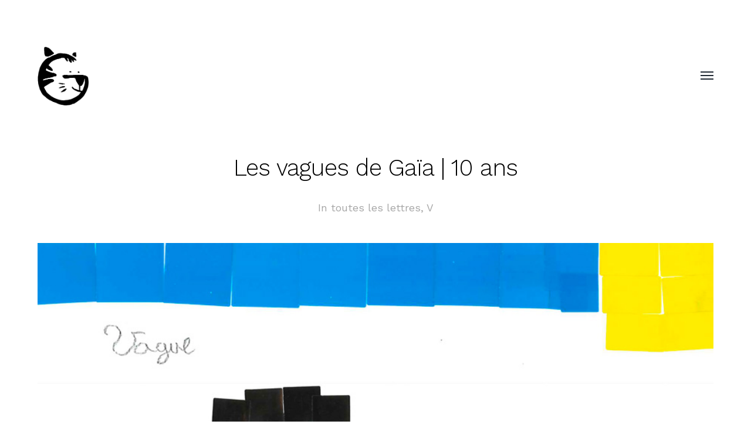

--- FILE ---
content_type: text/html; charset=UTF-8
request_url: http://graffitigre.com/les-vagues-de-gaia-10-ans/
body_size: 5162
content:
<!DOCTYPE html><html class="no-js" lang="fr-FR"><head><meta http-equiv="content-type" content="text/html" charset="UTF-8" /><meta name="viewport" content="width=device-width, initial-scale=1.0, maximum-scale=1.0, user-scalable=no" ><link rel="profile" href="http://gmpg.org/xfn/11"><link media="all" href="http://graffitigre.com/wp-content/cache/autoptimize/css/autoptimize_588f96522e686d7b8e66c678dbbd11a4.css" rel="stylesheet" /><title>Les vagues de Gaïa | 10 ans &#8211; Graffitigre</title><link rel='dns-prefetch' href='//s0.wp.com' /><link rel='dns-prefetch' href='//secure.gravatar.com' /><link rel='dns-prefetch' href='//fonts.googleapis.com' /><link rel='dns-prefetch' href='//s.w.org' /><link href='https://fonts.gstatic.com' crossorigin rel='preconnect' /><link rel="alternate" type="application/rss+xml" title="Graffitigre &raquo; Flux" href="http://graffitigre.com/feed/" /><link rel="alternate" type="application/rss+xml" title="Graffitigre &raquo; Flux des commentaires" href="http://graffitigre.com/comments/feed/" /> <script type="text/javascript">window._wpemojiSettings = {"baseUrl":"https:\/\/s.w.org\/images\/core\/emoji\/11.2.0\/72x72\/","ext":".png","svgUrl":"https:\/\/s.w.org\/images\/core\/emoji\/11.2.0\/svg\/","svgExt":".svg","source":{"concatemoji":"http:\/\/graffitigre.com\/wp-includes\/js\/wp-emoji-release.min.js?ver=5.1.21"}};
			!function(e,a,t){var n,r,o,i=a.createElement("canvas"),p=i.getContext&&i.getContext("2d");function s(e,t){var a=String.fromCharCode;p.clearRect(0,0,i.width,i.height),p.fillText(a.apply(this,e),0,0);e=i.toDataURL();return p.clearRect(0,0,i.width,i.height),p.fillText(a.apply(this,t),0,0),e===i.toDataURL()}function c(e){var t=a.createElement("script");t.src=e,t.defer=t.type="text/javascript",a.getElementsByTagName("head")[0].appendChild(t)}for(o=Array("flag","emoji"),t.supports={everything:!0,everythingExceptFlag:!0},r=0;r<o.length;r++)t.supports[o[r]]=function(e){if(!p||!p.fillText)return!1;switch(p.textBaseline="top",p.font="600 32px Arial",e){case"flag":return s([55356,56826,55356,56819],[55356,56826,8203,55356,56819])?!1:!s([55356,57332,56128,56423,56128,56418,56128,56421,56128,56430,56128,56423,56128,56447],[55356,57332,8203,56128,56423,8203,56128,56418,8203,56128,56421,8203,56128,56430,8203,56128,56423,8203,56128,56447]);case"emoji":return!s([55358,56760,9792,65039],[55358,56760,8203,9792,65039])}return!1}(o[r]),t.supports.everything=t.supports.everything&&t.supports[o[r]],"flag"!==o[r]&&(t.supports.everythingExceptFlag=t.supports.everythingExceptFlag&&t.supports[o[r]]);t.supports.everythingExceptFlag=t.supports.everythingExceptFlag&&!t.supports.flag,t.DOMReady=!1,t.readyCallback=function(){t.DOMReady=!0},t.supports.everything||(n=function(){t.readyCallback()},a.addEventListener?(a.addEventListener("DOMContentLoaded",n,!1),e.addEventListener("load",n,!1)):(e.attachEvent("onload",n),a.attachEvent("onreadystatechange",function(){"complete"===a.readyState&&t.readyCallback()})),(n=t.source||{}).concatemoji?c(n.concatemoji):n.wpemoji&&n.twemoji&&(c(n.twemoji),c(n.wpemoji)))}(window,document,window._wpemojiSettings);</script> <link rel='stylesheet' id='hamilton-fonts-css'  href='//fonts.googleapis.com/css?family=Libre+Franklin%3A300%2C400%2C400i%2C500%2C700%2C700i&#038;subset=latin-ext&#038;ver=1' type='text/css' media='all' /><link rel='stylesheet' id='olympus-google-fonts-css'  href='https://fonts.googleapis.com/css?family=Work+Sans%3A100%2C200%2C300%2C400%2C500%2C600%2C700%2C800%2C900%2C100i%2C200i%2C300i%2C400i%2C500i%2C600i%2C700i%2C800i%2C900i&#038;display=swap&#038;ver=2.5.9' type='text/css' media='all' /> <script type='text/javascript' src='http://graffitigre.com/wp-includes/js/jquery/jquery.js?ver=1.12.4'></script> <script type='text/javascript'>var related_posts_js_options = {"post_heading":"h4"};</script> <link rel='https://api.w.org/' href='http://graffitigre.com/wp-json/' /><link rel="EditURI" type="application/rsd+xml" title="RSD" href="http://graffitigre.com/xmlrpc.php?rsd" /><link rel="wlwmanifest" type="application/wlwmanifest+xml" href="http://graffitigre.com/wp-includes/wlwmanifest.xml" /><link rel='prev' title='Le vent de Sabrina| 6 ans' href='http://graffitigre.com/le-vent-de-sabrina-6-ans/' /><link rel='next' title='La mer de Mamadou | 4 ans' href='http://graffitigre.com/la-mer-de-mamadou-4-ans/' /><meta name="generator" content="WordPress 5.1.21" /><link rel="canonical" href="http://graffitigre.com/les-vagues-de-gaia-10-ans/" /><link rel='shortlink' href='https://wp.me/paDmJd-2CE' /><link rel="alternate" type="application/json+oembed" href="http://graffitigre.com/wp-json/oembed/1.0/embed?url=http%3A%2F%2Fgraffitigre.com%2Fles-vagues-de-gaia-10-ans%2F" /><link rel="alternate" type="text/xml+oembed" href="http://graffitigre.com/wp-json/oembed/1.0/embed?url=http%3A%2F%2Fgraffitigre.com%2Fles-vagues-de-gaia-10-ans%2F&#038;format=xml" /><link rel='dns-prefetch' href='//v0.wordpress.com'/><link rel='dns-prefetch' href='//c0.wp.com'/> <script>jQuery( 'html' ).removeClass( 'no-js' ).addClass( 'js' );</script> <meta property="og:type" content="article" /><meta property="og:title" content="Les vagues de Gaïa | 10 ans" /><meta property="og:url" content="http://graffitigre.com/les-vagues-de-gaia-10-ans/" /><meta property="og:description" content="Voir l&rsquo;article pour en savoir plus." /><meta property="article:published_time" content="2022-10-06T07:54:28+00:00" /><meta property="article:modified_time" content="2022-10-06T07:54:28+00:00" /><meta property="og:site_name" content="Graffitigre" /><meta property="og:image" content="http://graffitigre.com/wp-content/uploads/2022/10/vagues-Gaïa-10-ans-imagier-graffitigre-dessins-enfants.jpg" /><meta property="og:image:width" content="900" /><meta property="og:image:height" content="900" /><meta property="og:locale" content="fr_FR" /><meta name="twitter:text:title" content="Les vagues de Gaïa | 10 ans" /><meta name="twitter:image" content="http://graffitigre.com/wp-content/uploads/2022/10/vagues-Gaïa-10-ans-imagier-graffitigre-dessins-enfants.jpg?w=640" /><meta name="twitter:card" content="summary_large_image" /><meta name="twitter:description" content="Voir l&rsquo;article pour en savoir plus." /><link rel="icon" href="http://graffitigre.com/wp-content/uploads/2019/01/cropped-29598257_360192681144930_7349050882285076953_n-32x32.jpg" sizes="32x32" /><link rel="icon" href="http://graffitigre.com/wp-content/uploads/2019/01/cropped-29598257_360192681144930_7349050882285076953_n-192x192.jpg" sizes="192x192" /><link rel="apple-touch-icon-precomposed" href="http://graffitigre.com/wp-content/uploads/2019/01/cropped-29598257_360192681144930_7349050882285076953_n-180x180.jpg" /><meta name="msapplication-TileImage" content="http://graffitigre.com/wp-content/uploads/2019/01/cropped-29598257_360192681144930_7349050882285076953_n-270x270.jpg" /></head><body class="post-template-default single single-post postid-10084 single-format-standard wp-custom-logo three-columns-grid"><header class="section-inner site-header group"> <a href="http://graffitigre.com" title="Graffitigre" class="custom-logo" style="background-image: url( http://graffitigre.com/wp-content/uploads/2019/01/cropped-logo-graffitigre-imagier-participatif-en-ligne-dessins-enfants.png );"> <img src="http://graffitigre.com/wp-content/uploads/2019/01/cropped-logo-graffitigre-imagier-participatif-en-ligne-dessins-enfants.png" /> </a><div class="nav-toggle"><div class="bar"></div><div class="bar"></div><div class="bar"></div></div><ul class="alt-nav"><li id="menu-item-727" class="menu-item menu-item-type-post_type menu-item-object-page menu-item-727"><a href="http://graffitigre.com/notre-alphabet/">Explorer</a></li><li id="menu-item-726" class="menu-item menu-item-type-post_type menu-item-object-page menu-item-726"><a href="http://graffitigre.com/participer/">Participer</a></li><li id="menu-item-974" class="menu-item menu-item-type-taxonomy menu-item-object-category menu-item-974"><a href="http://graffitigre.com/category/projets/">Ateliers &#8211; Projets</a></li><li id="menu-item-1131" class="menu-item menu-item-type-post_type menu-item-object-page menu-item-1131"><a href="http://graffitigre.com/qui-sommes-nous/">À propos</a></li><li id="menu-item-3569" class="menu-item menu-item-type-taxonomy menu-item-object-category menu-item-3569"><a href="http://graffitigre.com/category/reine-et-rois-de-la-jungle/">Reines et Rois de la jungle</a></li><li id="menu-item-980" class="menu-item menu-item-type-taxonomy menu-item-object-category menu-item-980"><a href="http://graffitigre.com/category/bibliotheque/">Bibliothèque</a></li><li id="menu-item-996" class="menu-item menu-item-type-post_type menu-item-object-page menu-item-996"><a href="http://graffitigre.com/nous-contacter/">Nous contacter</a></li></ul></header><nav class="site-nav"><div class="section-inner menus group"><ul id="menu-graffimenu-ordi-tablette-1" class="menu"><li class="menu-item menu-item-type-post_type menu-item-object-page menu-item-727"><a href="http://graffitigre.com/notre-alphabet/">Explorer</a></li><li class="menu-item menu-item-type-post_type menu-item-object-page menu-item-726"><a href="http://graffitigre.com/participer/">Participer</a></li><li class="menu-item menu-item-type-taxonomy menu-item-object-category menu-item-974"><a href="http://graffitigre.com/category/projets/">Ateliers &#8211; Projets</a></li><li class="menu-item menu-item-type-post_type menu-item-object-page menu-item-1131"><a href="http://graffitigre.com/qui-sommes-nous/">À propos</a></li><li class="menu-item menu-item-type-taxonomy menu-item-object-category menu-item-3569"><a href="http://graffitigre.com/category/reine-et-rois-de-la-jungle/">Reines et Rois de la jungle</a></li><li class="menu-item menu-item-type-taxonomy menu-item-object-category menu-item-980"><a href="http://graffitigre.com/category/bibliotheque/">Bibliothèque</a></li><li class="menu-item menu-item-type-post_type menu-item-object-page menu-item-996"><a href="http://graffitigre.com/nous-contacter/">Nous contacter</a></li></ul><ul id="menu-reseaux-sociaux" class="menu"><li id="menu-item-286" class="menu-item menu-item-type-custom menu-item-object-custom menu-item-286"><a href="https://www.facebook.com/Graffitigre/">Facebook</a></li><li id="menu-item-287" class="menu-item menu-item-type-custom menu-item-object-custom menu-item-287"><a href="https://www.instagram.com/graffitigre/">instagram</a></li><li class="search-menu search-menu default"><a title="" href="#"></a><form role="search" method="get" class="search-form" action="http://graffitigre.com/"> <label> <span class="screen-reader-text">Rechercher :</span> <input type="search" class="search-field" placeholder="Recherche&hellip;" value="" name="s" /> </label> <input type="submit" class="search-submit" value="Rechercher" /></form></li></li></ul></div><footer><div class="section-inner"><p>&copy; 2026 <a href="http://graffitigre.com" class="site-name">Graffitigre</a></p><p>Theme by <a href="http://www.andersnoren.se">Anders Nor&eacute;n</a></p></div></footer></nav><div class="section-inner post-10084 post type-post status-publish format-standard has-post-thumbnail hentry category-alphabet-graffitigre category-lettre-v tag-lettre-v tag-mer tag-vague has-thumbnail"><header class="page-header section-inner thin fade-block"><div><h1 class="title">Les vagues de Gaïa | 10 ans</h1><div class="meta"> In <a href="http://graffitigre.com/category/alphabet-graffitigre/" rel="category tag">toutes les lettres</a>, <a href="http://graffitigre.com/category/alphabet-graffitigre/lettre-v/" rel="category tag">V</a></div></div></header><div class="featured-image"> <img width="900" height="900" src="http://graffitigre.com/wp-content/uploads/2022/10/vagues-Gaïa-10-ans-imagier-graffitigre-dessins-enfants.jpg" class="attachment-hamilton_fullscreen-image size-hamilton_fullscreen-image wp-post-image" alt="" srcset="http://graffitigre.com/wp-content/uploads/2022/10/vagues-Gaïa-10-ans-imagier-graffitigre-dessins-enfants.jpg 900w, http://graffitigre.com/wp-content/uploads/2022/10/vagues-Gaïa-10-ans-imagier-graffitigre-dessins-enfants-150x150.jpg 150w, http://graffitigre.com/wp-content/uploads/2022/10/vagues-Gaïa-10-ans-imagier-graffitigre-dessins-enfants-300x300.jpg 300w, http://graffitigre.com/wp-content/uploads/2022/10/vagues-Gaïa-10-ans-imagier-graffitigre-dessins-enfants-768x768.jpg 768w" sizes="(max-width: 900px) 100vw, 900px" /></div><div class="entry-content section-inner thin"></div><div class="meta bottom section-inner thin group"><p class="tags"> #<a href="http://graffitigre.com/tag/lettre-v/" rel="tag">lettre V</a> #<a href="http://graffitigre.com/tag/mer/" rel="tag">mer</a> #<a href="http://graffitigre.com/tag/vague/" rel="tag">vague</a></p><p><a href="http://graffitigre.com/les-vagues-de-gaia-10-ans/" title="6 octobre 2022 9 h 54 min">6 octobre 2022</a></div></div><div class="related-posts-wrapper section-inner"><div class="related-posts group"> <a class="post-preview tracker post-7984 post type-post status-publish format-standard has-post-thumbnail hentry category-alphabet-graffitigre category-lettre-v tag-animal tag-letrre-v tag-vache has-thumbnail" id="post-7984" href="http://graffitigre.com/la-vache-aubrac-damaury-m-12-ans/" title="La vache aubrac d&rsquo;Amaury M. | 12 ans"><div class="preview-image" style="background-image: url( http://graffitigre.com/wp-content/uploads/2021/11/vache-aubrac-Amaury-M-12-ans-imagier-graffitigre-dessins-enfants-1200x1023.jpg );"> <img width="1200" height="1023" src="http://graffitigre.com/wp-content/uploads/2021/11/vache-aubrac-Amaury-M-12-ans-imagier-graffitigre-dessins-enfants-1200x1023.jpg" class="attachment-hamilton_preview-image size-hamilton_preview-image wp-post-image" alt="" srcset="http://graffitigre.com/wp-content/uploads/2021/11/vache-aubrac-Amaury-M-12-ans-imagier-graffitigre-dessins-enfants-1200x1023.jpg 1200w, http://graffitigre.com/wp-content/uploads/2021/11/vache-aubrac-Amaury-M-12-ans-imagier-graffitigre-dessins-enfants-300x256.jpg 300w, http://graffitigre.com/wp-content/uploads/2021/11/vache-aubrac-Amaury-M-12-ans-imagier-graffitigre-dessins-enfants-768x655.jpg 768w, http://graffitigre.com/wp-content/uploads/2021/11/vache-aubrac-Amaury-M-12-ans-imagier-graffitigre-dessins-enfants-1024x873.jpg 1024w, http://graffitigre.com/wp-content/uploads/2021/11/vache-aubrac-Amaury-M-12-ans-imagier-graffitigre-dessins-enfants.jpg 1400w" sizes="(max-width: 1200px) 100vw, 1200px" /></div><header class="preview-header"><h2 class="title">La vache aubrac d&rsquo;Amaury M. | 12 ans</h2></header> </a> <a class="post-preview tracker post-7322 post type-post status-publish format-standard has-post-thumbnail hentry category-lettre-m category-alphabet-graffitigre tag-lettre-m tag-monsieur tag-personnage-de-fiction has-thumbnail" id="post-7322" href="http://graffitigre.com/monsieur-fleur-par-anouck-m-8-ans/" title="Monsieur Fleur par Anouck M. | 8 ans"><div class="preview-image" style="background-image: url( http://graffitigre.com/wp-content/uploads/2021/07/monsieur-fleur-Anouck-M-8-ans-imagier-graffitigre-dessins-enfants.jpg );"> <img width="925" height="1000" src="http://graffitigre.com/wp-content/uploads/2021/07/monsieur-fleur-Anouck-M-8-ans-imagier-graffitigre-dessins-enfants.jpg" class="attachment-hamilton_preview-image size-hamilton_preview-image wp-post-image" alt="" srcset="http://graffitigre.com/wp-content/uploads/2021/07/monsieur-fleur-Anouck-M-8-ans-imagier-graffitigre-dessins-enfants.jpg 925w, http://graffitigre.com/wp-content/uploads/2021/07/monsieur-fleur-Anouck-M-8-ans-imagier-graffitigre-dessins-enfants-278x300.jpg 278w, http://graffitigre.com/wp-content/uploads/2021/07/monsieur-fleur-Anouck-M-8-ans-imagier-graffitigre-dessins-enfants-768x830.jpg 768w" sizes="(max-width: 925px) 100vw, 925px" /></div><header class="preview-header"><h2 class="title">Monsieur Fleur par Anouck M. | 8 ans</h2></header> </a> <a class="post-preview tracker post-8468 post type-post status-publish format-standard has-post-thumbnail hentry category-lettre-g category-alphabet-graffitigre tag-guitare tag-instrument-de-musique tag-lettre-g has-thumbnail" id="post-8468" href="http://graffitigre.com/la-guitare-de-yuna-c-4-ans/" title="La guitare de Yuna C. | 4 ans"><div class="preview-image" style="background-image: url( http://graffitigre.com/wp-content/uploads/2022/02/guitare-Yuna-C-4-ans-imagier-graffitigre-dessins-enfants-1200x1786.jpg );"> <img width="1200" height="1786" src="http://graffitigre.com/wp-content/uploads/2022/02/guitare-Yuna-C-4-ans-imagier-graffitigre-dessins-enfants-1200x1786.jpg" class="attachment-hamilton_preview-image size-hamilton_preview-image wp-post-image" alt="" srcset="http://graffitigre.com/wp-content/uploads/2022/02/guitare-Yuna-C-4-ans-imagier-graffitigre-dessins-enfants.jpg 1200w, http://graffitigre.com/wp-content/uploads/2022/02/guitare-Yuna-C-4-ans-imagier-graffitigre-dessins-enfants-202x300.jpg 202w, http://graffitigre.com/wp-content/uploads/2022/02/guitare-Yuna-C-4-ans-imagier-graffitigre-dessins-enfants-768x1143.jpg 768w, http://graffitigre.com/wp-content/uploads/2022/02/guitare-Yuna-C-4-ans-imagier-graffitigre-dessins-enfants-688x1024.jpg 688w" sizes="(max-width: 1200px) 100vw, 1200px" /></div><header class="preview-header"><h2 class="title">La guitare de Yuna C. | 4 ans</h2></header> </a></div></div><footer class="site-footer section-inner"><p><a href="https://www.instagram.com/graffitigre/" target="_blank" rel="noopener"><img src="http://graffitigre.com/wp-content/uploads/2019/02/graffitigre-instagram.jpg" alt="graffitigre instagram" height="50" width="50"></a><a href="https://www.facebook.com/Graffitigre" target="_blank" rel="noopener"><img src="http://graffitigre.com/wp-content/uploads/2019/02/graffitigre-facebook.jpg" alt="graffitigre facebook" height="50" width="50"></a><a href="http://graffitigre.com/nous-contacter/" rel="noopener"><img src="http://graffitigre.com/wp-content/uploads/2019/02/graffitigre-mail.jpg" alt="graffitigre mail" height="50" width="50"></a> &copy; 2026 <a href="http://graffitigre.com" class="site-name">Graffitigre</a></p><p>Graffitigre est un projet sympa, gratuit et sans but lucratif ! Alors GO ! <br/></footer>  <script>// Used by Gallery Custom Links to handle tenacious Lightboxes
				jQuery(document).ready(function () {

					function mgclInit() {
						if (jQuery.fn.off) {
							jQuery('.no-lightbox, .no-lightbox img').off('click'); // jQuery 1.7+
						}
						else {
							jQuery('.no-lightbox, .no-lightbox img').unbind('click'); // < jQuery 1.7
						}
						jQuery('a.no-lightbox').click(mgclOnClick);

						if (jQuery.fn.off) {
							jQuery('a.set-target').off('click'); // jQuery 1.7+
						}
						else {
							jQuery('a.set-target').unbind('click'); // < jQuery 1.7
						}
						jQuery('a.set-target').click(mgclOnClick);
					}

					function mgclOnClick() {
						if (!this.target || this.target == '' || this.target == '_self')
							window.location = this.href;
						else
							window.open(this.href,this.target);
						return false;
					}

					// From WP Gallery Custom Links
					// Reduce the number of  conflicting lightboxes
					function mgclAddLoadEvent(func) {
						var oldOnload = window.onload;
						if (typeof window.onload != 'function') {
							window.onload = func;
						} else {
							window.onload = function() {
								oldOnload();
								func();
							}
						}
					}

					mgclAddLoadEvent(mgclInit);
					mgclInit();

				});</script> <div style="display:none"></div> <script type='text/javascript' src='https://s0.wp.com/wp-content/js/devicepx-jetpack.js?ver=202603'></script> <script type='text/javascript' src='https://secure.gravatar.com/js/gprofiles.js?ver=2026Janaa'></script> <script type='text/javascript'>var WPGroHo = {"my_hash":""};</script> <script type='text/javascript' src='https://stats.wp.com/e-202603.js' async='async' defer='defer'></script> <script type='text/javascript'>_stq = window._stq || [];
	_stq.push([ 'view', {v:'ext',j:'1:7.4.5',blog:'157145523',post:'10084',tz:'1',srv:'graffitigre.com'} ]);
	_stq.push([ 'clickTrackerInit', '157145523', '10084' ]);</script> <script defer src="http://graffitigre.com/wp-content/cache/autoptimize/js/autoptimize_b697b2c0cbe71764f60325d4eff1494c.js"></script></body></html>